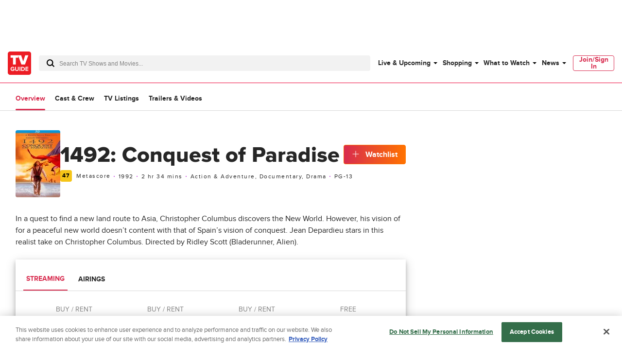

--- FILE ---
content_type: application/javascript
request_url: https://www.tvguide.com/a/neutron/ff60f3a.modern.js
body_size: 7589
content:
!function(){try{var e="undefined"!=typeof window?window:"undefined"!=typeof global?global:"undefined"!=typeof globalThis?globalThis:"undefined"!=typeof self?self:{},t=(new e.Error).stack;t&&(e._sentryDebugIds=e._sentryDebugIds||{},e._sentryDebugIds[t]="a1a42088-1781-4375-b22b-ee3c767916c7",e._sentryDebugIdIdentifier="sentry-dbid-a1a42088-1781-4375-b22b-ee3c767916c7")}catch(e){}}();var _global="undefined"!=typeof window?window:"undefined"!=typeof global?global:"undefined"!=typeof globalThis?globalThis:"undefined"!=typeof self?self:{};_global.SENTRY_RELEASE={id:"tvguide.prod2.cec6c3"},(window.webpackJsonp=window.webpackJsonp||[]).push([[2],{1185:function(e,t,o){"use strict";var d=o(3),n=(o(27),o(4),o(753),o(46),o(485),o(486),o(487),o(488),o(489),o(490),o(491),o(492),o(493),o(494),o(495),o(496),o(497),o(5),o(0)),l=o(2),r=o(78),c=o(7),v=new c.a("AvPluginsTitlePanel"),y=class extends l.Vue{constructor(){super(...arguments),this.ended=!1,this.playbackStarted=!1,this.touchMoving=!1}get videoDuration(){return this.$video.getDuration(this.video)}get videoImageUrl(){return this.$video.getImageUrl(this.video)}get videoTitle(){return this.$video.getTitle(this.video)}created(){this.preloadImage&&this.$scripts.addLink({tagId:"preload-video-".concat(this.video.id,"-image"),rel:"preload",as:"image",href:this.videoImageUrl,fetchpriority:"high",priority:50}).catch((e=>v.log(e)))}};Object(n.c)([Object(l.Prop)({default:!1,type:Boolean}),Object(n.f)("design:type",Boolean)],y.prototype,"showTitlePanel",void 0),Object(n.c)([Object(l.Prop)({default:()=>{},type:Object}),Object(n.f)("design:type",Object)],y.prototype,"video",void 0),Object(n.c)([Object(l.Prop)({default:!1}),Object(n.f)("design:type",Boolean)],y.prototype,"preloadImage",void 0);var m=y=Object(n.c)([l.Component],y),h=(o(1445),o(6)),C=Object(h.a)(m,(function(){var e=this,t=e._self._c;e._self._setupProxy;return t("transition",{attrs:{name:"c-avPluginsTitlePanel"}},[t("div",{staticClass:"c-avPluginsTitlePanel"},[t("img",{staticClass:"c-avPluginsTitlePanel_image",attrs:{src:e.videoImageUrl,alt:e.videoTitle,"data-role":"imageSource"}}),e._v(" "),t("div",{staticClass:"c-avPluginsTitlePanel_background"},[t("div",{staticClass:"c-avPluginsTitlePanel_container g-inner-spacing-all-xlarge"},[e._t("c-avPluginsTitlePanel_title",(function(){return[t("div",{staticClass:"c-avPluginsTitlePanel_title g-outer-spacing-bottom-xxsmall"},[t("span",{staticClass:"g-text-extrabold g-text-xxlarge"},[e._v(e._s(e.videoTitle))])])]})),e._v(" "),e._t("c-avPluginsTitlePanel_duration",(function(){return[t("div",{staticClass:"c-avPluginsTitlePanel_duration g-outer-spacing-bottom-large-fluid"},[t("span",{staticClass:"g-text-xsmall"},[e._v(e._s(e.videoDuration))])])]})),e._v(" "),t("div",{staticClass:"c-avPluginsTitlePanel_play",on:{click:function(t){return e.$emit("click")}}},[e._t("c-avPluginsTitlePanel_play",(function(){return[t("a",{staticClass:"g-text-bold"},[t("svg",{staticClass:"c-play_icon"},[t("use",{attrs:{"xlink:href":"#play"}})]),e._v(" "),t("span",{staticClass:"g-color-white g-text-xsmall"},[e._v(e._s(e.$t("watch_now")))])])]}))],2)],2)])])])}),[],!1,null,null,null).exports,f=o(97),P=o(1446),E=o.n(P),w=o(15),V=new c.a("AvVideo"),x="wikia.jwplayer.instanceReady",I=class extends l.Vue{constructor(){super(...arguments),this.enabled=!0,this.isAd=!1,this.isAutoplay=!1,this.isPaused=!1,this.playbackStarted=!1,this.playbackComplete=!1,this.playerInitializing=!1,this.playerCreated=!1,this.$_player=null,this.playerId=Object(r.v4)(),this.playlistEndTimeout=null,this.showUnmuteButton=!1,this.jwPlayer=null}onVideoChanged(e,t){V.log("onVideoChanged"),(null==e?void 0:e.id)!==(null==t?void 0:t.id)&&(this.$_player?(this.$_player.destroyPlaylist(),setTimeout((()=>{var e,t=this.$video.getResourceConfig(this.video);null===(e=this.$_player)||void 0===e||e.loadAndPlayResource(t)}),50)):this.playVideo())}get containerId(){return"container_"+this.playerId}get showTitleOverlay(){return this.playbackStarted&&this.isPaused&&!this.isAd}get showTitlePanel(){return!this.playbackStarted&&!this.isAutoplay||this.playbackComplete}get videoHeadline(){var e;return(null===(e=this.$store.getters["video/data"])||void 0===e?void 0:e.headline)||""}get posterImage(){return this.$video.getImageUrl(this.video)}get mediaSessionMetadata(){return{title:this.$video.getTitle(this.video),artist:this.videoArtistName||w.site.toUpperCase(),artwork:[{src:this.posterImage,sizes:"512x512",type:"image/png"},{src:this.posterImage,sizes:"512x512",type:"image/jpg"}]}}beforeCreate(){this.$store.commit("video/hasVideo",!0)}beforeMount(){this.initializeOnLoad&&!this.video.jwPlayerId&&this.$video.setup().catch((e=>{this.enabled=!1,V.error(e),this.$sentry&&"function"==typeof this.$sentry.captureException&&this.$sentry.captureException(e)}))}mounted(){var e=this;return Object(d.a)((function*(){V.log("video",e.video),window.addEventListener(x,e.jwPlayerReadyHandler),e.isAutoplay=yield e.$video.setupAutoplay(e.autoplay);try{!e.lazy&&e.initializeOnLoad&&e.initialize()}catch(t){V.error("error loading scripts",t),e.$sentry&&"function"==typeof e.$sentry.captureException&&e.$sentry.captureException(t)}}))()}beforeDestroy(){window.removeEventListener(x,this.jwPlayerReadyHandler),this.removePlayer()}initialize(){var e=this;return Object(d.a)((function*(){if(V.log("initalize video id:",e.video.id),yield e.$video.setup(),e.enabled){var t=document.getElementById("".concat(e.containerId));if(e.video.jwPlayerId)window.loadPlayer({contextName:"tvguide",mediaId:e.video.jwPlayerId,embedHtmlElement:t,autoIncrementJwPlayerContainerId:!0,autoPlay:e.autoplay});else try{window.uvpjs.getVideoManager().createVideoPlayer(e.containerId,e.setupPlayer,{enableMutedAutoplay:!e.initializeOnLoad||e.isAutoplay,enableUnmutedAutoplay:!e.initializeOnLoad,previewImage:"",deferLoadingCaptions:!1})}catch(e){V.log("UVP create error:",e)}}}))()}pauseVideo(){this.$_player.pauseVideo()}playVideo(){var e=this;return Object(d.a)((function*(){var t;if(e.initializeOnLoad||(yield e.initialize()),e.playbackStarted)e.playbackComplete=!1,null===(t=e.$_player)||void 0===t||t.replayVideo();else{e.playbackStarted=!0,e.playerInitializing=!0;var o=document.querySelector("#".concat(e.containerId," .uvpjs__btn-preview"));null==o||o.dispatchEvent(new Event("touchstart")),null==o||o.dispatchEvent(new Event("touchend"))}}))()}setupPlayer(e){e.uuid=this.playerId,this.$_player=e,V.log("setupPlayer: playerCreated",this.$_player),this.setupEvents(this.$_player);var t=this.$video.getResourceConfig(this.video);V.log("myResource",t),this.$_player.loadAndPlayResource(t),this.$store.commit("video/addPlayer",this.containerId),this.$store.commit("video/setVideo",this.video),this.$nuxt.$emit("video-player-created",this.$_player),this.$store.dispatch("video/updatePlayerState",{player:this.containerId}),this.$_player.setPageContextMetadata(this.$video.getHbParams()),E.a.trackUVP(this.containerId),this.setupVideoMetadata(),this.setupOsPlayerControls(),this.onPlayerCreated()}onPlayerCreated(){this.playerCreated=!0,this.$emit("player-created",this.containerId)}setupEvents(e){var t=this;V.log("setupEvents");var o=window.uvpjs.EventType,d=function(d){e.addEventListener(o[d]+".AvVideo"+e.uuid,(e=>{var n,l,r,c;if(e.target===t.containerId){switch(["onVideoLoading","onVideoProgress"].includes(e.type)||V.log("Event",o[d],e),e.type){case f.c.AD_LOADED:t.isAd=!0,t.$store.dispatch("video/updatePlayerState",{isAd:!0,videoState:f.d.ADLOADED});break;case f.c.AD_START:t.isAd=!0,t.$store.dispatch("video/updatePlayerState",{isAd:!0,videoState:f.d.UNPLAYED}),t.updateMetadata({title:t.videoArtistName||w.site.toUpperCase(),artist:t.videoArtistName||w.site.toUpperCase()});break;case f.c.AD_END:t.isAd=!1,t.$store.dispatch("video/updatePlayerState",{isAd:!1});break;case f.c.CONTENT_START:t.$store.dispatch("video/updatePlayerState",{contentStartTime:(new Date).getTime(),videoState:f.d.PLAYED,isAd:!1}),t.updateMetadata(t.mediaSessionMetadata);break;case f.c.CONTROL_MUTE:t.$store.dispatch("video/updatePlayerState",{videoState:f.d.MUTED}),t.showUnmuteButton=!1;break;case f.c.CONTROL_UNMUTE:t.$store.dispatch("video/updatePlayerState",{videoState:f.d.UNMUTED}),t.showUnmuteButton=!1;break;case f.c.RESOURCE_START:clearTimeout(t.playlistEndTimeout),t.$store.commit("video/setVideo",null===(l=null===(n=e.payload)||void 0===n?void 0:n.rco)||void 0===l?void 0:l.videoData);break;case f.c.RESOURCE_END:t.$store.dispatch("video/updatePlayerState",{videoState:f.d.COMPLETED,isAd:t.isAd}),0===(null===(r=e.payload)||void 0===r?void 0:r.playlistLength)&&(t.playlistEndTimeout=setTimeout((()=>{if(document.fullscreenElement){var e=document.querySelector("#".concat(t.containerId," .uvpjs__btn-fullscreen"));e&&e.dispatchEvent(new Event("touchend"))}t.playbackComplete=!0}),250));break;case f.c.VIDEO_STATE_CHANGE:switch(e.payload.newState>0&&(t.playbackComplete=!1),t.isPaused=2===e.payload.newState,e.payload.newState){case 1:t.playerInitializing=!1,t.playbackStarted?t.isAd||(t.updateMetadata(t.mediaSessionMetadata),t.setupOsPlayerControls()):(t.playbackStarted=!0,(null===(c=t.$_player)||void 0===c?void 0:c.getPlayerMuted())&&(t.showUnmuteButton=!0)),t.$store.dispatch("video/updatePlayerState",{videoState:f.d.PLAYING});break;case 2:t.$store.dispatch("video/updatePlayerState",{videoState:f.d.STOPPED})}}}}))};for(var n in o)d(n)}removePlayer(){try{V.log("removePlayer"),this.$_player&&(V.log("removing video player",this.containerId),E.a.removeUVPTracking(this.containerId),this.$video.destroyPlayer(this.containerId),this.$store.dispatch("video/removePlayer",this.containerId),this.$_player=null,this.$destroy())}catch(e){V.error("Error removing player:",e)}}unmuteVideo(){this.$_player.unMute(),this.showUnmuteButton=!1}setupVideoMetadata(){if("mediaSession"in navigator){V.log("mediaSession supported, setting metadata.");try{navigator.mediaSession.metadata=new MediaMetadata(this.mediaSessionMetadata)}catch(e){V.log("mediaSession metadata could not be set:",e)}}}updateMetadata(details){"mediaSession"in navigator&&navigator.mediaSession.metadata&&(details.title&&(navigator.mediaSession.metadata.title=details.title),details.artist&&(navigator.mediaSession.metadata.artist=details.artist),details.artwork&&(navigator.mediaSession.metadata.artwork=details.artwork))}setupOsPlayerControls(){if("mediaSession"in navigator){var e=new Map([["play",()=>{V.log("mediaSession: Play button clicked"),this.$_player.playVideo()}],["pause",()=>{V.log("mediaSession: Pause button clicked."),this.pauseVideo()}],["stop",()=>{V.log("mediaSession: Stop button clicked."),this.$_player.stopVideo()}],["seekbackward",details=>{V.log("mediaSession: Seek backwards");var e=details.seekOffset||10,t=Math.max(this.$_player.currentTime-e,0);this.$_player.seekTo(t)}],["seekforward",details=>{V.log("mediaSession: Seek forwards");var e=details.seekOffset||10,t=Math.min(this.$_player.currentTime+e,parseFloat(this.$video.getDuration(this.video)));this.$_player.seekTo(t)}],["seekto",details=>{V.log("mediaSession: Seek to ".concat(details.seekTime.toString())),this.$_player.seekTo(details.seekTime)}]]);for(var[t,o]of e)try{navigator.mediaSession.setActionHandler(t,o)}catch(e){V.log('The media session action "'.concat(t,'" is not supported yet.'))}}}jwPlayerReadyHandler(e){this.jwPlayer=e.detail,this.$emit("jwPlayerReady",this.jwPlayer)}};Object(n.c)([Object(l.Prop)({default:!1,type:Boolean}),Object(n.f)("design:type",Boolean)],I.prototype,"autoplay",void 0),Object(n.c)([Object(l.Prop)({default:!0,type:Boolean}),Object(n.f)("design:type",Boolean)],I.prototype,"initializeOnLoad",void 0),Object(n.c)([Object(l.Prop)({default:!1,type:Boolean}),Object(n.f)("design:type",Boolean)],I.prototype,"lazy",void 0),Object(n.c)([Object(l.Prop)({default:()=>{},type:Object}),Object(n.f)("design:type",Object)],I.prototype,"video",void 0),Object(n.c)([Object(l.Prop)({default:!1}),Object(n.f)("design:type",Boolean)],I.prototype,"preloadTitlePanel",void 0),Object(n.c)([Object(l.Prop)({default:"",type:String}),Object(n.f)("design:type",String)],I.prototype,"videoArtistName",void 0),Object(n.c)([Object(l.Watch)("video"),Object(n.f)("design:type",Function),Object(n.f)("design:paramtypes",[Object,Object]),Object(n.f)("design:returntype",void 0)],I.prototype,"onVideoChanged",null);var k=I=Object(n.c)([Object(l.Component)({components:{AvPluginsTitlePanel:C}})],I),S=(o(1447),Object(h.a)(k,(function(){var e=this,t=e._self._c;e._self._setupProxy;return e.enabled?t("div",[e.video?t("div",{staticClass:"c-avVideo o-ratio o-ratio-wide",attrs:{id:e.playerId}},[t("div",{staticClass:"o-ratio_content"},[e._m(0),e._v(" "),e._t("default-panels",(function(){return[e._t("unmute",(function(){return[e.showUnmuteButton?t("div",{staticClass:"c-avVideo_unmute g-color-white",on:{click:e.unmuteVideo}},[t("div",{staticClass:"c-avVideo_unmute_icon"}),e._v(" "),t("span",{attrs:{"data-role":"label"}},[e._v("Click to unmute")])]):e._e()]})),e._v(" "),e._t("titlePanel",(function(){return[e.showTitlePanel?t("AvPluginsTitlePanel",{attrs:{video:e.video,"preload-image":e.preloadTitlePanel},on:{click:e.playVideo}}):e._e()]}),{playVideo:e.playVideo,showTitlePanel:e.showTitlePanel,video:e.video,preloadTitlePanel:e.preloadTitlePanel}),e._v(" "),e._t("titleOverlay",(function(){return[e.showTitleOverlay?t("div",{staticClass:"c-avVideo_title g-text-large"},[e._v(e._s(e.videoHeadline))]):e._e()]}))]})),e._v(" "),e._t("panels")],2)]):e._e()]):e._e()}),[function(){var e=this,t=e._self._c;e._self._setupProxy;return t("div",{ref:"videoContainer",staticClass:"video-container uvpjs--controlbar-hidden",attrs:{id:e.containerId}})}],!1,null,null,null));t.a=S.exports},1297:function(e,t,o){e.exports={}},1298:function(e,t,o){e.exports={}},1445:function(e,t,o){"use strict";o(1297)},1446:function(e,t,o){var d=o(752);o(27),o(24),o(40);var n,l={},r=!1;function c(t,o,d,n,r,c){return null==l[t]&&(l[t]={target:null,lastEvent:{},timeWatched:0,eventTypes:d,interval:null,percentWatched:0,lastVol:0,muted:!1,inView:!1,autostart:r,isFullscreen:!1,placement:n,adsEnabled:c}),o?new YT.Player("iframe-".concat(t),{playerVars:{listType:"playlist",list:t,rel:0},host:"https://www.youtube.com",events:{onReady:v,onStateChange:y}}):new YT.Player("iframe-".concat(t),{videoId:t,playerVars:{modestbranding:1,rel:0},host:"https://www.youtube.com",events:{onReady:v,onStateChange:y}}),["","webkit","moz","ms"].forEach((e=>document.addEventListener(e+"fullscreenchange",(function(){null===document.fullscreenElement?l[t].isFullscreen=!1:document.fullscreenElement.id.includes(t)&&(l[t].isFullscreen=!l[t].isFullscreen)}),!1))),window.onscroll=function(){for(var t in l)if(l[t].target){var o=document.getElementById("iframe-".concat(t)),d=o.getBoundingClientRect();d.top-d.height<=0&&d.top+d.height>0&&!1===l[t].inView?(l[t].inView=!0,o.dispatchEvent(new CustomEvent("stateChange-".concat(t),{detail:{payload:{"@type":"core.videoViewed.v1",videoContext:e.exports.getVideoContext(l[t].target)}}}))):(d.top+d.height<=0||d.top-d.height>0)&&!0===l[t].inView&&(l[t].inView=!1)}},document.getElementById("iframe-".concat(t))}function v(t){var o=t.target.playerInfo.playlistId?t.target.playerInfo.playlistId:t.target.playerInfo.videoData.video_id,d=document.getElementById("iframe-".concat(o));l[o].target=t.target,l[o].autostart&&t.target.playVideo(),d.dispatchEvent(new CustomEvent("stateChange-".concat(o),{detail:{payload:{"@type":"core.videoLoaded.v1",videoContext:e.exports.getVideoContext(t.target)}}}))}function y(t){t.target.playerInfo.currentTime;var o,d=t.target.playerInfo.playlistId?t.target.playerInfo.playlistId:t.target.playerInfo.videoData.video_id,n=document.getElementById("iframe-".concat(d)),r=l[d].eventTypes,c=l[d].lastEvent;1!==t.data&&null!==l[d].interval&&clearInterval(l[d].interval),0===t.data&&r.includes("completed")?o="videoCompleted":1===t.data?(l[d].lastVol=t.target.playerInfo.volume,l[d].muted=t.target.isMuted(),l[d].interval=setInterval((function(){!function(t,o){var d=document.getElementById("iframe-".concat(o));if(l[o].eventTypes.includes("watched")){l[o].timeWatched+=1;var n=t.target.playerInfo.duration,r=t.target.playerInfo.currentTime;r>=n-3&&l[o].percentWatched<100?(d.dispatchEvent(new CustomEvent("stateChange-".concat(o),{detail:{payload:{"@type":"core.videoWatched.v1",videoContext:e.exports.getVideoContext(t.target),videoWatched:100,videoWatchedTime:Math.floor(l[o].timeWatched)}}})),l[o].percentWatched=100):r>=n*(3/4)&&l[o].percentWatched<75?(d.dispatchEvent(new CustomEvent("stateChange-".concat(o),{detail:{payload:{"@type":"core.videoWatched.v1",videoContext:e.exports.getVideoContext(t.target),videoWatched:75,videoWatchedTime:Math.floor(l[o].timeWatched)}}})),l[o].percentWatched=75):r>=n/2&&l[o].percentWatched<50?(d.dispatchEvent(new CustomEvent("stateChange-".concat(o),{detail:{payload:{"@type":"core.videoWatched.v1",videoContext:e.exports.getVideoContext(t.target),videoWatched:50,videoWatchedTime:Math.floor(l[o].timeWatched)}}})),l[o].percentWatched=50):r>=n/4&&l[o].percentWatched<25&&(d.dispatchEvent(new CustomEvent("stateChange-".concat(o),{detail:{payload:{"@type":"core.videoWatched.v1",videoContext:e.exports.getVideoContext(t.target),videoWatched:25,videoWatchedTime:Math.floor(l[o].timeWatched)}}})),l[o].percentWatched=25)}l[o].eventTypes.includes("volume")&&(l[o].muted===t.target.isMuted()&&l[o].lastVol===t.target.playerInfo.volume||(d.dispatchEvent(new CustomEvent("stateChange-".concat(o),{detail:{payload:{"@type":"core.videoVolumeChanged.v1",videoContext:e.exports.getVideoContext(t.target),videoMuted:t.target.isMuted()}}})),l[o].lastVol=t.target.playerInfo.volume,l[o].muted=t.target.isMuted()))}(t,d)}),1e3),"videoSeekStarted"===c.type||t.target.playerInfo.currentTime-c.videoTime>1&&r.includes("seek")?(l[d].timeWatched-c.videoTime>0&&(l[d].timeWatched=l[d].timeWatched-(l[d].timeWatched-c.videoTime)),o="videoSeekCompleted"):r.includes("playing")&&(o="notStarted"===l[d].lastEvent.type?"videoStarted":"videoPlayed")):2===t.data?0!=c.eventTime&&Math.abs(.001*(Date.now()-c.eventTime)-(t.target.playerInfo.currentTime-c.videoTime))<2&&r.includes("paused")?o="videoPaused":r.includes("seek")&&(o="videoSeekStarted"):3===t.data?"notStarted"!==c.type&&"videoSeekStarted"!==c.type&&(o="videoInterrupted"):-1===t.data&&(l[d].lastEvent={type:"notStarted",eventTime:Date.now(),videoTime:t.target.playerInfo.currentTime}),void 0!==o&&(l[d].lastEvent={type:o,eventTime:Date.now(),videoTime:t.target.playerInfo.currentTime},n.dispatchEvent(new CustomEvent("stateChange-".concat(d),{detail:{payload:{"@type":"core."+o+".v1",videoContext:e.exports.getVideoContext(t.target)}}})),"videoCompleted"===o&&(l[d].timeWatched=0,l[d].interval=null,l[d].percentWatched=0,l[d].lastEvent={}))}function m(t){t.getContainer().dispatchEvent(new CustomEvent("stateChange-".concat(t.getPlaylistItem().feedid),{detail:{payload:{"@type":"core.videoVolumeChanged.v1",videoContext:e.exports.getJWVideoContext(t)}}}))}function h(t,o,d){var n=window.uvpjs.getVideoManager().VCIs[t];if(n){var r={"@type":"core.".concat(o),videoContext:e.exports.getUVPVideoContext(t)},c=o.toLowerCase();c.includes("videoad")&&(null!=l[t].adData.videoAdTitle?(r.videoAdContext={videoAdId:l[t].adData.videoAdId,videoAdTitle:l[t].adData.videoAdTitle,adRollPosition:l[t].adData.adRollPosition},null!=l[t].adData.adSkippable?r.videoAdContext.adSkippable=l[t].adData.adSkippable:null!=d&&null!=d.payload.adData&&null!=d.payload.imaAdData&&(l[t].adData.adSkippable=d.payload.imaAdData.skipTimeOffset>-1,r.videoAdContext.adSkippable=d.payload.imaAdData.skipTimeOffset>-1)):null!=d&&null!=d.payload.adData&&(r.videoAdContext={videoAdId:d.payload.adData.adVideoId?d.payload.adData.adVideoId:null,videoAdTitle:d.payload.adData.adVideoTitle?d.payload.adData.adVideoTitle:null,adRollPosition:d.payload.adData.adType?d.payload.adData.adType.charAt(0).toUpperCase()+d.payload.adData.adType.slice(1):null},null!=d.payload.imaAdData&&(r.videoAdContext.adSkippable=d.payload.imaAdData.skipTimeOffset>-1),l[t].adData=r.videoAdContext)),c.includes("volume")?(c.includes("videoad")?r.videoAdMuted=n.getPlayerMuted():r.videoMuted=n.getPlayerMuted(),r.previousVolumeLevel=l[t].previousVolumeLevel,l[t].previousVolumeLevel=n.getPlayerMuted()?0:Math.round(100*n.getVolume())):c.includes("interrupted")?r.method=d.payload.errorInfo.message?d.payload.errorInfo.message:"":c.includes("paused")?(r.pauseType=d.payload.autoPause?"auto":"manual",c.includes("videoAd")&&(r.autostart=n._autoPlay)):c.includes("played")||c.includes("seekstarted")&&(r.videoContext.playheadPosition=Math.ceil(d.payload.seekFromTime)),document.getElementById(t).dispatchEvent(new CustomEvent("stateChange-".concat(t),{detail:{payload:r}}))}}e.exports.createVideoPlayer=function(){var e=d((function*(e,t,o,d,n,l){0==o.length&&(o=["playing","paused","completed","seek","volume","watched","interrupted","ad"]);var v=yield function(e,t,o,d,n,l){return new Promise(((v,y)=>{(r||document.querySelectorAll('script[src="https://www.youtube.com/iframe_api"]').length>0)&&v(c(e,t,o,d,n,l));var m=document.createElement("script");m.src="https://www.youtube.com/iframe_api";var h=document.getElementsByTagName("script")[0];h.parentNode.insertBefore(m,h),window.addEventListener("youtube_ready",(function(){v(c(e,t,o,d,n,l))})),window.onYouTubeIframeAPIReady=function(){r=!0;var e=new Event("youtube_ready");window.dispatchEvent(e)},setTimeout((()=>{r||(r=!0,y(new Error("Iframe is not ready")))}),1e4)}))}(e,t,o,d,n,l);return v}));return function(t,o,d,n,l,r){return e.apply(this,arguments)}}(),e.exports.getVideoContext=e=>{var t=e.playerInfo.playlistId?e.playerInfo.playlistId:e.playerInfo.videoData.video_id;return{videoId:e.playerInfo.videoData.video_id,videoTitle:e.playerInfo.videoData.title,sequenceType:e.playerInfo.playlistId?"playlist":"single",playlistId:e.playerInfo.playlistId?e.playerInfo.videoData.playlistId:"",playlistTitle:e.playerInfo.playlistTitle?e.playerInfo.videoData.playlistTitle:"",playlistIndex:e.playerInfo.playlistIndex?e.playerInfo.playlistIndex:0,videoPlayer:"Youtube",videoLength:Math.round(e.playerInfo.duration),playheadPosition:Math.round(e.playerInfo.currentTime),volumeLevel:e.isMuted()?0:e.playerInfo.volume,videoQuality:e.playerInfo.playbackQuality,fullScreenEnabled:l[t].isFullscreen,adEnabled:!(!l[t].adsEnabled||l[t].autostart),brand:l[t].placement.brand?l[t].placement.brand:"",category:l[t].placement.category?l[t].placement.category:"",productId:l[t].placement.productId?l[t].placement.productId:"",location:l[t].placement.location?l[t].placement.location:"",articlePlacement:l[t].placement.articlePlacement?l[t].placement.articlePlacement:"",autoplay:l[t].autostart,name:l[t].placement.name?l[t].placement.name:""}},e.exports.trackJWPlayer=(t,o,d,n,r)=>{0==o.length&&(o=["playing","paused","completed","seek","volume","watched","interrupted","ad"]),t.on("beforePlay",(e=>{var o=t.getPlaylistItem().mediaid;null==l[o]&&(l[o]={type:"",timeWatched:0,percentWatched:0,autostart:n,placement:d,quality:null,timeSkipped:0,seekStart:0,lastEvent:"",adsEnabled:r})})),t.on("playlistItem",(o=>{var c=t.getPlaylistItem().mediaid;null==l[c]&&(l[c]={type:"",timeWatched:0,percentWatched:0,autostart:n,placement:d,quality:null,timeSkipped:0,seekStart:0,lastEvent:"",adsEnabled:r}),function(t){t.getContainer().dispatchEvent(new CustomEvent("stateChange-".concat(t.getPlaylistItem().feedid),{detail:{payload:{"@type":"core.videoLoaded.v1",videoContext:e.exports.getJWVideoContext(t)}}}))}(t)})),o.includes("playing")&&t.on("play",(o=>{!function(t){l[t.getPlaylistItem().mediaid].lastEvent="play",t.getContainer().dispatchEvent(new CustomEvent("stateChange-".concat(t.getPlaylistItem().feedid),{detail:{payload:{"@type":"core.videoPlayed.v1",videoContext:e.exports.getJWVideoContext(t)}}}))}(t)})),o.includes("paused")&&t.on("pause",(o=>{!function(t){l[t.getPlaylistItem().mediaid].lastEvent="pause",t.getContainer().dispatchEvent(new CustomEvent("stateChange-".concat(t.getPlaylistItem().feedid),{detail:{payload:{"@type":"core.videoPaused.v1",videoContext:e.exports.getJWVideoContext(t)}}}))}(t)})),o.includes("completed")&&t.on("complete",(o=>{!function(t){l[t.getPlaylistItem().mediaid].lastEvent="completed",t.getContainer().dispatchEvent(new CustomEvent("stateChange-".concat(t.getPlaylistItem().feedid),{detail:{payload:{"@type":"core.videoCompleted.v1",videoContext:e.exports.getJWVideoContext(t)}}}))}(t)})),o.includes("seek")&&(t.on("seek",(o=>{!function(t){l[t.getPlaylistItem().mediaid].lastEvent="seek",l[t.getPlaylistItem().mediaid].seekStart=t.getPosition(),t.getContainer().dispatchEvent(new CustomEvent("stateChange-".concat(t.getPlaylistItem().feedid),{detail:{payload:{"@type":"core.videoSeekStarted.v1",videoContext:e.exports.getJWVideoContext(t)}}}))}(t)})),t.on("seeked",(o=>{!function(t){l[t.getPlaylistItem().mediaid].lastEvent="seek",l[t.getPlaylistItem().mediaid].timeSkipped=Math.round(t.getPosition()-l[t.getPlaylistItem().mediaid].seekStart),t.getContainer().dispatchEvent(new CustomEvent("stateChange-".concat(t.getPlaylistItem().feedid),{detail:{payload:{"@type":"core.videoSeekCompleted.v1",videoContext:e.exports.getJWVideoContext(t)}}}))}(t)}))),o.includes("volume")&&(t.on("mute",(e=>{m(t)})),t.on("volume",(e=>{m(t)}))),o.includes("watched")&&t.on("time",(o=>{!function(t){var o=t.getPlaylistItem().mediaid,d=t.getPlaylistItem().feedid,n=t.getDuration(),r=t.getPosition();r>=n-3&&l[o].percentWatched<100?(l[o].percentWatched=100,t.getContainer().dispatchEvent(new CustomEvent("stateChange-".concat(d),{detail:{payload:{"@type":"core.videoWatched.v1",videoContext:e.exports.getJWVideoContext(t),videoWatched:100,videoWatchedTime:Math.round(r-l[o].timeSkipped)}}}))):r>=.75*n&&l[o].percentWatched<75?(l[o].percentWatched=75,t.getContainer().dispatchEvent(new CustomEvent("stateChange-".concat(d),{detail:{payload:{"@type":"core.videoWatched.v1",videoContext:e.exports.getJWVideoContext(t),videoWatched:75,videoWatchedTime:Math.round(r-l[o].timeSkipped)}}}))):r>=.5*n&&l[o].percentWatched<50?(l[o].percentWatched=50,t.getContainer().dispatchEvent(new CustomEvent("stateChange-".concat(d),{detail:{payload:{"@type":"core.videoWatched.v1",videoContext:e.exports.getJWVideoContext(t),videoWatched:50,videoWatchedTime:Math.round(r-l[o].timeSkipped)}}}))):r>=.25*n&&l[t.getPlaylistItem().mediaid].percentWatched<25&&(l[o].percentWatched=25,t.getContainer().dispatchEvent(new CustomEvent("stateChange-".concat(d),{detail:{payload:{"@type":"core.videoWatched.v1",videoContext:e.exports.getJWVideoContext(t),videoWatched:25,videoWatchedTime:Math.round(r-l[o].timeSkipped)}}})))}(t)})),o.includes("interrupted")&&t.on("firstFrame",(o=>{!function(t){t.getContainer().dispatchEvent(new CustomEvent("stateChange-".concat(t.getPlaylistItem().feedid),{detail:{payload:{"@type":"core.videoStarted.v1",videoContext:e.exports.getJWVideoContext(t)}}}))}(t),t.on("buffer",(o=>{!function(t,o){var d=l[t.getPlaylistItem().mediaid].lastEvent;"play"===d&&t.getContainer().dispatchEvent(new CustomEvent("stateChange-".concat(t.getPlaylistItem().feedid),{detail:{payload:{"@type":"core.videoInterrupted.v1",videoContext:e.exports.getJWVideoContext(t),method:o.reason}}}))}(t,o)}))})),o.includes("ad")&&(t.on("adRequest",(o=>{!function(t){t.getContainer().dispatchEvent(new CustomEvent("stateChange-".concat(t.getPlaylistItem().feedid),{detail:{payload:{"@type":"core.videoAdRequested.v1",videoContext:e.exports.getJWVideoContext(t)}}}))}(t)})),t.on("adStarted",(o=>{!function(t){t.getContainer().dispatchEvent(new CustomEvent("stateChange-".concat(t.getPlaylistItem().feedid),{detail:{payload:{"@type":"core.videoAdStarted.v2",videoContext:e.exports.getJWVideoContext(t)}}}))}(t)})),t.on("adPause",(o=>{!function(t){t.getContainer().dispatchEvent(new CustomEvent("stateChange-".concat(t.getPlaylistItem().feedid),{detail:{payload:{"@type":"core.videoAdPaused.v2",videoContext:e.exports.getJWVideoContext(t)}}}))}(t)})),t.on("adComplete",(o=>{!function(t){t.getContainer().dispatchEvent(new CustomEvent("stateChange-".concat(t.getPlaylistItem().feedid),{detail:{payload:{"@type":"core.videoAdCompleted.v2",videoContext:e.exports.getJWVideoContext(t)}}}))}(t)})),t.on("adSkipped",(o=>{!function(t){t.getContainer().dispatchEvent(new CustomEvent("stateChange-".concat(t.getPlaylistItem().feedid),{detail:{payload:{"@type":"core.videoAdSkipped.v2",videoContext:e.exports.getJWVideoContext(t)}}}))}(t)})),t.on("adTime",(o=>{!function(t){t.on("viewable",(o=>{!function(t){t.getContainer().dispatchEvent(new CustomEvent("stateChange-".concat(t.getPlaylistItem().feedid),{detail:{payload:{"@type":"core.videoAdViewed.v1",videoContext:e.exports.getJWVideoContext(t)}}}))}(t)})),t.on("volume",(o=>{!function(t){t.getContainer().dispatchEvent(new CustomEvent("stateChange-".concat(t.getPlaylistItem().feedid),{detail:{payload:{"@type":"core.videoAdVolumeChanged.v1",videoContext:e.exports.getJWVideoContext(t)}}}))}(t)})),t.getContainer().dispatchEvent(new CustomEvent("stateChange-".concat(t.getPlaylistItem().feedid),{detail:{payload:{"@type":"core.videoAdWatched.v1",videoContext:e.exports.getJWVideoContext(t)}}}))}(t)})),t.on("adSchedule",(o=>{!function(t){t.getContainer().dispatchEvent(new CustomEvent("stateChange-".concat(t.getPlaylistItem().feedid),{detail:{payload:{"@type":"core.videoAdLoaded.v1",videoContext:e.exports.getJWVideoContext(t)}}}))}(t)}))),t.on("visualQuality",(e=>{l[t.getPlaylistItem().mediaid].quality=t.getVisualQuality()})),t.on("viewable",(o=>{!function(t){t.getContainer().dispatchEvent(new CustomEvent("stateChange-".concat(t.getPlaylistItem().feedid),{detail:{payload:{"@type":"core.videoViewed.v1",videoContext:e.exports.getJWVideoContext(t)}}}))}(t)}))},e.exports.getJWVideoContext=e=>{var t=e.getPlaylistItem(),o=t.mediaid;return{videoId:o,videoTitle:t.title,sequenceType:t.feedData.feedid?"playlist":"single",playlistId:t.feedData.feedid?t.feedData.feedid:"",playlistTitle:t.feedData.feedid?t.feedData.title:"",playlistIndex:e.getPlaylistIndex(),videoPlayer:e.getProvider().name,videoLength:t.duration,playheadPosition:Math.round(e.getPosition()),volumeLevel:e.getMute()?0:e.getVolume(),videoQuality:null!=e.getVisualQuality()?e.getVisualQuality().level.label:l[o].quality,fullScreenEnabled:e.getFullscreen(),adEnabled:!l[o].adsEnabled,brand:l[o].placement.brand?l[o].placement.brand:"",category:l[o].placement.category?l[o].placement.category:"",productId:l[o].placement.productId?l[o].placement.productId:"",location:l[o].placement.location?l[o].placement.location:"",articlePlacement:l[o].placement.articlePlacement?l[o].placement.articlePlacement:"",name:l[o].placement.name?l[o].placement.name:"",bitRate:null!=e.getVisualQuality()?e.getVisualQuality().level.bitrate:l[o].quality}},e.exports.trackUVP=t=>{var o=window.uvpjs.getVideoManager().VCIs[t];l[t]={timeSkipped:0,interval:null,percentWatched:0,previousVolumeLevel:o.getPlayerMuted()?0:Math.round(100*o.getVolume()),metadata:{},adData:{},isAd:!1},function(e){n=new IntersectionObserver(((t,o)=>{t.forEach((t=>{t.isIntersecting&&(l[e].isAd?h(e,"videoAdViewed.v2"):h(e,"videoViewed.v1"))}))}));var t=document.getElementById(e);n.observe(t)}(t),o.addEventListener("contextMetadata.trackUVP"+t,(e=>{l[t].metadata=e.payload.contextMetadata})),o.addEventListener("onAdRequest.trackUVP"+t,(e=>{h(t,"videoAdRequested.v1",e)})),o.addEventListener("onAdLoaded.trackUVP"+t,(e=>{h(t,"videoAdLoaded.v2",e)})),o.addEventListener("onAdStart.trackUVP"+t,(e=>{l[t].isAd=!0,h(t,"videoAdStarted.v3",e)})),o.addEventListener("onAdSkipped.trackUVP"+t,(e=>{h(t,"videoAdSkipped.v3",e)})),o.addEventListener("onAdEnd.trackUVP"+t,(e=>{!function(e,t){var o=window.uvpjs.getVideoManager().VCIs[t];clearInterval(l[t].interval),100===l[t].percentWatched&&h(t,"videoAdCompleted.v3",e);l[t]={timeSkipped:0,interval:null,percentWatched:0,previousVolumeLevel:o.getPlayerMuted()?0:Math.round(100*o.getVolume()),metadata:{},adData:{},isAd:!1}}(e,t)})),o.addEventListener("onStateChange.trackUVP"+t,(d=>{switch(1!==d.payload.newState&&null!==l[t].interval&&clearInterval(l[t].interval),d.payload.newState){case 0:d.payload.isAd||(h(t,"videoCompleted.v1",d),l[t]={timeSkipped:0,interval:null,percentWatched:0,previousVolumeLevel:o.getPlayerMuted()?0:Math.round(100*o.getVolume()),metadata:{},adData:{},isAd:!1});break;case 1:l[t].interval=setInterval((function(){!function(t,o){var d=document.getElementById(t),n=window.uvpjs.getVideoManager().VCIs[t],r="videoWatched",c={};o&&(r="videoAdWatched",c=l[t].adData);var v=n.getCurrentPlaybackState().duration,y=n.getCurrentPlaybackState().currentTime,m=l[t].timeSkipped>0?n.getCurrentPlaybackState().currentTime-l[t].timeSkipped:n.getCurrentPlaybackState().currentTime;y>=v-3&&l[t].percentWatched<100?(o?d.dispatchEvent(new CustomEvent("stateChange-".concat(t),{detail:{payload:{"@type":"core."+r+".v2",videoContext:e.exports.getUVPVideoContext(t),videoAdContext:c,videoAdWatched:100,videoAdWatchedTime:Math.floor(m)}}})):d.dispatchEvent(new CustomEvent("stateChange-".concat(t),{detail:{payload:{"@type":"core."+r+".v1",videoContext:e.exports.getUVPVideoContext(t),videoWatched:100,videoWatchedTime:Math.floor(m)}}})),l[t].percentWatched=100):y>=v*(3/4)&&l[t].percentWatched<75?(o?d.dispatchEvent(new CustomEvent("stateChange-".concat(t),{detail:{payload:{"@type":"core."+r+".v2",videoContext:e.exports.getUVPVideoContext(t),videoAdContext:c,videoAdWatched:75,videoAdWatchedTime:Math.floor(m)}}})):d.dispatchEvent(new CustomEvent("stateChange-".concat(t),{detail:{payload:{"@type":"core."+r+".v1",videoContext:e.exports.getUVPVideoContext(t),videoWatched:75,videoWatchedTime:Math.floor(m)}}})),l[t].percentWatched=75):y>=v/2&&l[t].percentWatched<50?(o?d.dispatchEvent(new CustomEvent("stateChange-".concat(t),{detail:{payload:{"@type":"core."+r+".v2",videoContext:e.exports.getUVPVideoContext(t),videoAdContext:c,videoAdWatched:50,videoAdWatchedTime:Math.floor(m)}}})):d.dispatchEvent(new CustomEvent("stateChange-".concat(t),{detail:{payload:{"@type":"core."+r+".v1",videoContext:e.exports.getUVPVideoContext(t),videoWatched:50,videoWatchedTime:Math.floor(m)}}})),l[t].percentWatched=50):y>=v/4&&l[t].percentWatched<25&&(o?d.dispatchEvent(new CustomEvent("stateChange-".concat(t),{detail:{payload:{"@type":"core."+r+".v2",videoContext:e.exports.getUVPVideoContext(t),videoAdContext:c,videoAdWatched:25,videoAdWatchedTime:Math.floor(m)}}})):d.dispatchEvent(new CustomEvent("stateChange-".concat(t),{detail:{payload:{"@type":"core."+r+".v1",videoContext:e.exports.getUVPVideoContext(t),videoWatched:25,videoWatchedTime:Math.floor(m)}}})),l[t].percentWatched=25)}(t,d.payload.isAd)}),1e3),d.payload.isAd||h(t,"videoPlayed.v1",d)}})),o.addEventListener("seekDone.trackUVP"+t,(e=>{!function(e,t){l[t].timeSkipped+=e.payload.seekToTime-e.payload.seekFromTime,h(t,"videoSeekStarted.v1",e),h(t,"videoSeekCompleted.v1",e)}(e,t)})),o.addEventListener("videoPlaybackError.trackUVP"+t,(e=>{h(t,"videoInterrupted.v1",e)})),o.addEventListener("onContentStart.trackUVP"+t,(e=>{l[t].isAd=!1,h(t,"videoStarted.v1",e)})),o.addEventListener("onContentDataLoaded.trackUVP"+t,(e=>{h(t,"videoLoaded.v1",e)})),o.addEventListener("controlPause.trackUVP"+t,(e=>{l[t].isAd?h(t,"videoAdPaused.v3",e):h(t,"videoPaused.v1",e)})),o.addEventListener("controlVolumeChange.trackUVP"+t,(e=>{h(t,"videoVolumeChanged.v1",e)})),o.addEventListener("onAdVolumeChange.trackUVP"+t,(e=>{h(t,"videoAdVolumeChanged.v2",e)}))},e.exports.getUVPVideoContext=e=>{var t,o=window.uvpjs.getVideoManager().VCIs[e],d=null===(t=window.uvpjs)||void 0===t||null===(t=t.getVideoManager())||void 0===t||null===(t=t.VCIs[e])||void 0===t?void 0:t.getContentVideoData(),n=null==d?void 0:d.cmsRefGuid,r=[];return void 0!==window.utag_data&&Array.isArray(window.utag_data.tagSlugs)&&window.utag_data.tagSlugs.forEach((e=>{r.push({key:"utag",value:e})})),{videoId:n,videoTitle:null==d?void 0:d.videoTitle,sequenceType:o.rcoIdIndex>1?"playlist":"single",videoPlayer:"UVP",videoLength:Math.ceil(o.getContentVideoData().duration),playheadPosition:Math.ceil(o.getCurrentPlaybackState().currentTime),volumeLevel:o.getPlayerMuted()?0:Math.round(100*o.getVolume()),fullScreenEnabled:!(!document.fullscreenElement||!document.fullscreenElement.classList.contains("uvpjs")),livestream:o.getCurrentPlaybackState().isPlayingLive,brand:l[e].metadata.topicPrimaryId?l[e].metadata.topicPrimaryId:"",category:l[e].metadata.siteHier?l[e].metadata.siteHier:"",bitRate:o.getCurrentPlaybackState().facadeState?o.getCurrentPlaybackState().facadeState.currentBitrate:null,frameRate:o.getCurrentPlaybackState().facadeState?o.getCurrentPlaybackState().facadeState.playbackFramerate:null,autoplay:o._autoPlay,tags:r.length>0?r:null}},e.exports.removeUVPTracking=e=>{var t=window.uvpjs.getVideoManager().VCIs[e];clearInterval(l[e].interval),n.disconnect();["contextMetadata.trackUVP","onAdRequest.trackUVP","onAdLoaded.trackUVP","onAdStart.trackUVP","onAdSkipped.trackUVP","onAdEnd.trackUVP","onStateChange.trackUVP","seekDone.trackUVP","videoPlaybackError.trackUVP","onContentStart.trackUVP","onContentDataLoaded.trackUVP","controlPause.trackUVP","controlVolumeChange.trackUVP","onAdVolumeChange.trackUVP"].forEach((o=>{t.removeEventListener(o+e)}))}},1447:function(e,t,o){"use strict";o(1298)}}]);

--- FILE ---
content_type: text/plain; charset=utf-8
request_url: https://firestore.googleapis.com/google.firestore.v1.Firestore/Listen/channel?database=projects%2Fplayer1-uds-prod%2Fdatabases%2F(default)&gsessionid=RG3PRnyOSvRVdehO8yzj3Z7yy8KHuQrtux7cTDyJO-E&VER=8&RID=rpc&SID=9LaPYGGzmM7ayNhJ6bfLRg&CI=1&AID=0&TYPE=xmlhttp&zx=1bap5haozpad&t=1
body_size: -28
content:
710
[[1,[{
  "targetChange": {
    "targetChangeType": "ADD",
    "targetIds": [
      2
    ]
  }
}
]],[2,[{
  "documentDelete": {
    "document": "projects/player1-uds-prod/databases/(default)/documents/a_users/51b99a45-8b97-4402-963c-fbc4cf571780/site/tvg/edition/us/a_service_providers/service_provider",
    "readTime": "2026-01-14T16:27:51.375226Z",
    "removedTargetIds": [
      2
    ]
  }
}
]],[3,[{
  "targetChange": {
    "targetChangeType": "CURRENT",
    "targetIds": [
      2
    ],
    "resumeToken": "CgkI+pKmt7mLkgM=",
    "readTime": "2026-01-14T16:27:51.375226Z"
  }
}
]],[4,[{
  "targetChange": {
    "resumeToken": "CgkI+pKmt7mLkgM=",
    "readTime": "2026-01-14T16:27:51.375226Z"
  }
}
]]]

--- FILE ---
content_type: text/plain; charset=utf-8
request_url: https://firestore.googleapis.com/google.firestore.v1.Firestore/Listen/channel?database=projects%2Fplayer1-uds-prod%2Fdatabases%2F(default)&VER=8&RID=93138&CVER=22&X-HTTP-Session-Id=gsessionid&%24httpHeaders=X-Goog-Api-Client%3Agl-js%2F%20fire%2F8.0.2%0D%0AContent-Type%3Atext%2Fplain%0D%0A&zx=oq42b6xo5j7d&t=1
body_size: -132
content:
51
[[0,["c","9LaPYGGzmM7ayNhJ6bfLRg","",8,12,30000]]]
